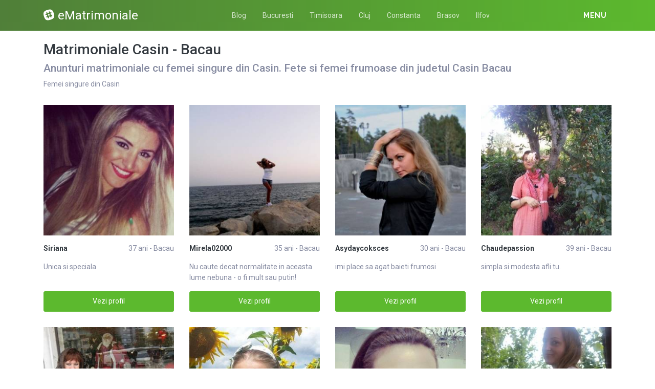

--- FILE ---
content_type: text/html; charset=UTF-8
request_url: https://ematrimoniale.net/matrimoniale/bacau/casin
body_size: 11591
content:
<!DOCTYPE html>
<html xmlns="http://www.w3.org/1999/xhtml" lang="ro" xml:lang="ro">
    <head>
        <base href="https://ematrimoniale.net/"/>
        <title>Matrimoniale Casin - Bacau</title>
        <meta name="viewport" content="width=device-width, initial-scale=1, minimum-scale=1"/>
        <meta name="description" content="" />
        <meta name="keywords" content=""/>
        <meta http-equiv="Content-Type" content="text/html; charset=UTF-8"/>
        <link rel="canonical" href="https://ematrimoniale.net/matrimoniale/bacau/casin" />
		<link rel="icon" type="image/png" href="/favicon.png">
        <link rel="stylesheet" href="https://ematrimoniale.net/assets/css/girls4date.landing.css?version=1768957359" />
        <!--push-->
        <script src="https://www.gstatic.com/firebasejs/6.6.1/firebase-app.js"></script>
        <script src="https://www.gstatic.com/firebasejs/6.6.1/firebase-messaging.js"></script>
        <script src="/sixupush.sw.js?version=1570467092"></script>
        <!--push-->
        <link rel="stylesheet" href="https://use.fontawesome.com/releases/v5.2.0/css/all.css" integrity="sha384-hWVjflwFxL6sNzntih27bfxkr27PmbbK/iSvJ+a4+0owXq79v+lsFkW54bOGbiDQ" crossorigin="anonymous">
            <link rel="stylesheet" href="https://ematrimoniale.net/assets/css/custom.css?v=0.0.22" />
                        <script src="//code.jquery.com/jquery-1.12.4.min.js" integrity="sha256-ZosEbRLbNQzLpnKIkEdrPv7lOy9C27hHQ+Xp8a4MxAQ=" crossorigin="anonymous"></script>
        <!-- Yandex.Metrika counter -->
<script type="text/javascript" >
   (function(m,e,t,r,i,k,a){m[i]=m[i]||function(){(m[i].a=m[i].a||[]).push(arguments)};
   m[i].l=1*new Date();k=e.createElement(t),a=e.getElementsByTagName(t)[0],k.async=1,k.src=r,a.parentNode.insertBefore(k,a)})
   (window, document, "script", "https://mc.yandex.ru/metrika/tag.js", "ym");

   ym(85443352, "init", {
        clickmap:true,
        trackLinks:true,
        accurateTrackBounce:true
   });
</script>
<noscript><div><img src="https://mc.yandex.ru/watch/85443352" style="position:absolute; left:-9999px;" alt="" /></div></noscript>
<!-- /Yandex.Metrika counter -->    </head>
    <body class="bg-white pd-t-55">        <div class="g4d-sidebar-menu">
            <a href="" class="nav-close"><i class="fa fa-times"></i></a>
            <nav class="nav">
                <a class="nav-link" href="Escorte/alba" title="Femei din Alba">Alba</a><a class="nav-link" href="Escorte/arad" title="Femei din Arad">Arad</a><a class="nav-link" href="Escorte/arges" title="Femei din Arges">Arges</a><a class="nav-link" href="Escorte/bacau" title="Femei din Bacau">Bacau</a><a class="nav-link" href="Escorte/bihor" title="Femei din Bihor">Bihor</a><a class="nav-link" href="Escorte/bistrita-nasaud" title="Femei din Bistrita-Nasaud">Bistrita-Nasaud</a><a class="nav-link" href="Escorte/botosani" title="Femei din Botosani">Botosani</a><a class="nav-link" href="Escorte/braila" title="Femei din Braila">Braila</a><a class="nav-link" href="Escorte/brasov" title="Femei din Brasov">Brasov</a><a class="nav-link" href="Escorte/bucuresti" title="Femei din Bucuresti">Bucuresti</a><a class="nav-link" href="Escorte/buzau" title="Femei din Buzau">Buzau</a><a class="nav-link" href="Escorte/calarasi" title="Femei din Calarasi">Calarasi</a><a class="nav-link" href="Escorte/caras-severin" title="Femei din Caras-Severin">Caras-Severin</a><a class="nav-link" href="Escorte/cluj" title="Femei din Cluj">Cluj</a><a class="nav-link" href="Escorte/constanta" title="Femei din Constanta">Constanta</a><a class="nav-link" href="Escorte/covasna" title="Femei din Covasna">Covasna</a><a class="nav-link" href="Escorte/dambovita" title="Femei din Dambovita">Dambovita</a><a class="nav-link" href="Escorte/dolj" title="Femei din Dolj">Dolj</a><a class="nav-link" href="Escorte/galati" title="Femei din Galati">Galati</a><a class="nav-link" href="Escorte/giurgiu" title="Femei din Giurgiu">Giurgiu</a><a class="nav-link" href="Escorte/gorj" title="Femei din Gorj">Gorj</a><a class="nav-link" href="Escorte/harghita" title="Femei din Harghita">Harghita</a><a class="nav-link" href="Escorte/hunedoara" title="Femei din Hunedoara">Hunedoara</a><a class="nav-link" href="Escorte/ialomita" title="Femei din Ialomita">Ialomita</a><a class="nav-link" href="Escorte/iasi" title="Femei din Iasi">Iasi</a><a class="nav-link" href="Escorte/ilfov" title="Femei din Ilfov">Ilfov</a><a class="nav-link" href="Escorte/maramures" title="Femei din Maramures">Maramures</a><a class="nav-link" href="Escorte/mehedinti" title="Femei din Mehedinti">Mehedinti</a><a class="nav-link" href="Escorte/mures" title="Femei din Mures">Mures</a><a class="nav-link" href="Escorte/neamt" title="Femei din Neamt">Neamt</a><a class="nav-link" href="Escorte/olt" title="Femei din Olt">Olt</a><a class="nav-link" href="Escorte/prahova" title="Femei din Prahova">Prahova</a><a class="nav-link" href="Escorte/salaj" title="Femei din Salaj">Salaj</a><a class="nav-link" href="Escorte/satu-mare" title="Femei din Satu-Mare">Satu-Mare</a><a class="nav-link" href="Escorte/sibiu" title="Femei din Sibiu">Sibiu</a><a class="nav-link" href="Escorte/suceava" title="Femei din Suceava">Suceava</a><a class="nav-link" href="Escorte/teleorman" title="Femei din Teleorman">Teleorman</a><a class="nav-link" href="Escorte/timis" title="Femei din Timis">Timis</a><a class="nav-link" href="Escorte/tulcea" title="Femei din Tulcea">Tulcea</a><a class="nav-link" href="Escorte/valcea" title="Femei din Valcea">Valcea</a><a class="nav-link" href="Escorte/vaslui" title="Femei din Vaslui">Vaslui</a><a class="nav-link" href="Escorte/vrancea" title="Femei din Vrancea">Vrancea</a>  
            </nav>
        </div>
        <div class="g4d-header">
            <div class="container">
                <p class="g4d-logo"> <a href="https://ematrimoniale.net/" class="alogo"><i class="fab fa-slack"></i>eMatrimoniale</a></p>
                <nav class="nav g4d-header-nav">
                    <a href="https://ematrimoniale.net/" class="nav-link-close"><i class="icon ion-close-round"></i></a>
                    <a href="/blog" class="nav-link">Blog</a>
                    <a href="https://ematrimoniale.net/matrimoniale/bucuresti" class="nav-link">Bucuresti</a>
                    <a href="https://ematrimoniale.net/matrimoniale/timis" class="nav-link">Timisoara</a>
                    <a href="https://ematrimoniale.net/matrimoniale/cluj" class="nav-link">Cluj</a>
                    <a href="https://ematrimoniale.net/matrimoniale/constanta" class="nav-link">Constanta</a>
                    <a href="https://ematrimoniale.net/matrimoniale/brasov" class="nav-link">Brasov</a>
                    <a href="https://ematrimoniale.net/matrimoniale/ilfov" class="nav-link">Ilfov</a>
                </nav>

                <div class="dropdown">
                    <a href="" class="dropdown-link" data-toggle="dropdown" aria-haspopup="true" aria-expanded="false" data-offset="10,10"><span>Menu</span> <i class="icon ion-navicon-round"></i></a>
                    <div class="dropdown-menu dropdown-menu-right">
                        <div class="row">
                            <div class="col-md-3"><div class=" nav flex-column tx-size-13 tx-medium"><a href="matrimoniale/alba" title="Femei din Alba" class="tx-gray-dark">Alba</a><a href="matrimoniale/arad" title="Femei din Arad" class="tx-gray-dark">Arad</a><a href="matrimoniale/arges" title="Femei din Arges" class="tx-gray-dark">Arges</a><a href="matrimoniale/bacau" title="Femei din Bacau" class="tx-gray-dark">Bacau</a><a href="matrimoniale/bihor" title="Femei din Bihor" class="tx-gray-dark">Bihor</a><a href="matrimoniale/bistrita-nasaud" title="Femei din Bistrita-Nasaud" class="tx-gray-dark">Bistrita-Nasaud</a><a href="matrimoniale/botosani" title="Femei din Botosani" class="tx-gray-dark">Botosani</a><a href="matrimoniale/braila" title="Femei din Braila" class="tx-gray-dark">Braila</a><a href="matrimoniale/brasov" title="Femei din Brasov" class="tx-gray-dark">Brasov</a><a href="matrimoniale/bucuresti" title="Femei din Bucuresti" class="tx-gray-dark">Bucuresti</a><a href="matrimoniale/buzau" title="Femei din Buzau" class="tx-gray-dark">Buzau</a></div></div><div class="col-md-3"><div class=" nav flex-column tx-size-13 tx-medium"><a href="matrimoniale/calarasi" title="Femei din Calarasi" class="tx-gray-dark">Calarasi</a><a href="matrimoniale/caras-severin" title="Femei din Caras-Severin" class="tx-gray-dark">Caras-Severin</a><a href="matrimoniale/cluj" title="Femei din Cluj" class="tx-gray-dark">Cluj</a><a href="matrimoniale/constanta" title="Femei din Constanta" class="tx-gray-dark">Constanta</a><a href="matrimoniale/covasna" title="Femei din Covasna" class="tx-gray-dark">Covasna</a><a href="matrimoniale/dambovita" title="Femei din Dambovita" class="tx-gray-dark">Dambovita</a><a href="matrimoniale/dolj" title="Femei din Dolj" class="tx-gray-dark">Dolj</a><a href="matrimoniale/galati" title="Femei din Galati" class="tx-gray-dark">Galati</a><a href="matrimoniale/giurgiu" title="Femei din Giurgiu" class="tx-gray-dark">Giurgiu</a><a href="matrimoniale/gorj" title="Femei din Gorj" class="tx-gray-dark">Gorj</a><a href="matrimoniale/harghita" title="Femei din Harghita" class="tx-gray-dark">Harghita</a></div></div><div class="col-md-3"><div class=" nav flex-column tx-size-13 tx-medium"><a href="matrimoniale/hunedoara" title="Femei din Hunedoara" class="tx-gray-dark">Hunedoara</a><a href="matrimoniale/ialomita" title="Femei din Ialomita" class="tx-gray-dark">Ialomita</a><a href="matrimoniale/iasi" title="Femei din Iasi" class="tx-gray-dark">Iasi</a><a href="matrimoniale/ilfov" title="Femei din Ilfov" class="tx-gray-dark">Ilfov</a><a href="matrimoniale/maramures" title="Femei din Maramures" class="tx-gray-dark">Maramures</a><a href="matrimoniale/mehedinti" title="Femei din Mehedinti" class="tx-gray-dark">Mehedinti</a><a href="matrimoniale/mures" title="Femei din Mures" class="tx-gray-dark">Mures</a><a href="matrimoniale/neamt" title="Femei din Neamt" class="tx-gray-dark">Neamt</a><a href="matrimoniale/olt" title="Femei din Olt" class="tx-gray-dark">Olt</a><a href="matrimoniale/prahova" title="Femei din Prahova" class="tx-gray-dark">Prahova</a><a href="matrimoniale/salaj" title="Femei din Salaj" class="tx-gray-dark">Salaj</a></div></div><div class="col-md-3"><div class=" nav flex-column tx-size-13 tx-medium"><a href="matrimoniale/satu-mare" title="Femei din Satu-Mare" class="tx-gray-dark">Satu-Mare</a><a href="matrimoniale/sibiu" title="Femei din Sibiu" class="tx-gray-dark">Sibiu</a><a href="matrimoniale/suceava" title="Femei din Suceava" class="tx-gray-dark">Suceava</a><a href="matrimoniale/teleorman" title="Femei din Teleorman" class="tx-gray-dark">Teleorman</a><a href="matrimoniale/timis" title="Femei din Timis" class="tx-gray-dark">Timis</a><a href="matrimoniale/tulcea" title="Femei din Tulcea" class="tx-gray-dark">Tulcea</a><a href="matrimoniale/valcea" title="Femei din Valcea" class="tx-gray-dark">Valcea</a><a href="matrimoniale/vaslui" title="Femei din Vaslui" class="tx-gray-dark">Vaslui</a><a href="matrimoniale/vrancea" title="Femei din Vrancea" class="tx-gray-dark">Vrancea</a></div></div>  
                        </div>
                    </div><!-- dropdown-menu -->
                </div><!-- dropdown -->
                <a id="g4dMobileMenu" href="" class="mobile-menu"><span>Menu</span> <i class="icon ion-navicon-round"></i></a>
            </div>
        </div>


        <!-- Main -->
        <div class="g4d-body">
            <div class="container">
                                <h1 class="tx-gray-800 mg-t-20">Matrimoniale Casin - Bacau</h1>
    <h2>Anunturi matrimoniale cu femei singure din Casin. Fete si femei frumoase din judetul Casin Bacau</h2>
<p>Femei singure din Casin</p>
<div class="row row-xs row-sm-sm row-lg g4d-profile-list-2 g4d-profile-row">
    
        <div class="col-6 col-lg-3 mg-b-30">
            <figure>
                <img src="https://www.mediacx.com/123matrimoniale/upload/thumbs/150-9599322_2793.jpg" class="img-fluid wd-100p" alt="Siriana">
                <div class="g4d-profile-name">
                    <p class="tx-gray-800 tx-bold">Siriana</p>
                    <p>37 ani - Bacau</p>
                </div>
                <p class="descr d-none d-sm-block">Unica si speciala</p>
                <a href="profile/2793" class="btn btn-success btn-block g4d-btn-profile" rel="nofollow">Vezi profil</a>
            </figure>
        </div>
	
        <div class="col-6 col-lg-3 mg-b-30">
            <figure>
                <img src="https://www.mediacx.com/123matrimoniale/upload/thumbs/150-4904964_1149.jpg" class="img-fluid wd-100p" alt="Mirela02000">
                <div class="g4d-profile-name">
                    <p class="tx-gray-800 tx-bold">Mirela02000</p>
                    <p>35 ani - Bacau</p>
                </div>
                <p class="descr d-none d-sm-block">Nu caute decat normalitate in aceasta lume nebuna - o fi mult sau putin! ramane </p>
                <a href="profile/1149" class="btn btn-success btn-block g4d-btn-profile" rel="nofollow">Vezi profil</a>
            </figure>
        </div>
	
        <div class="col-6 col-lg-3 mg-b-30">
            <figure>
                <img src="https://www.mediacx.com/123matrimoniale/upload/thumbs/150-6632614_2588.jpg" class="img-fluid wd-100p" alt="Asydaycoksces">
                <div class="g4d-profile-name">
                    <p class="tx-gray-800 tx-bold">Asydaycoksces</p>
                    <p>30 ani - Bacau</p>
                </div>
                <p class="descr d-none d-sm-block">imi place sa agat baieti frumosi</p>
                <a href="profile/2588" class="btn btn-success btn-block g4d-btn-profile" rel="nofollow">Vezi profil</a>
            </figure>
        </div>
	
        <div class="col-6 col-lg-3 mg-b-30">
            <figure>
                <img src="https://www.mediacx.com/123matrimoniale/upload/thumbs/150-9762847_2297.jpg" class="img-fluid wd-100p" alt="Chaudepassion">
                <div class="g4d-profile-name">
                    <p class="tx-gray-800 tx-bold">Chaudepassion</p>
                    <p>39 ani - Bacau</p>
                </div>
                <p class="descr d-none d-sm-block">simpla si modesta afli tu. </p>
                <a href="profile/2297" class="btn btn-success btn-block g4d-btn-profile" rel="nofollow">Vezi profil</a>
            </figure>
        </div>
	
        <div class="col-6 col-lg-3 mg-b-30">
            <figure>
                <img src="https://www.mediacx.com/123matrimoniale/upload/thumbs/150-3611886_1723.jpg" class="img-fluid wd-100p" alt="Stefania44">
                <div class="g4d-profile-name">
                    <p class="tx-gray-800 tx-bold">Stefania44</p>
                    <p>37 ani - Bacau</p>
                </div>
                <p class="descr d-none d-sm-block">Energica, vesela, plina de viata. </p>
                <a href="profile/1723" class="btn btn-success btn-block g4d-btn-profile" rel="nofollow">Vezi profil</a>
            </figure>
        </div>
	
        <div class="col-6 col-lg-3 mg-b-30">
            <figure>
                <img src="https://www.mediacx.com/123matrimoniale/upload/thumbs/150-7048438_2381.jpg" class="img-fluid wd-100p" alt="Alba_ca_zapada">
                <div class="g4d-profile-name">
                    <p class="tx-gray-800 tx-bold">Alba_ca_zapada</p>
                    <p>34 ani - Bacau</p>
                </div>
                <p class="descr d-none d-sm-block">sunt cea mai trista persoana din lume:P </p>
                <a href="profile/2381" class="btn btn-success btn-block g4d-btn-profile" rel="nofollow">Vezi profil</a>
            </figure>
        </div>
	
        <div class="col-6 col-lg-3 mg-b-30">
            <figure>
                <img src="https://www.mediacx.com/123matrimoniale/upload/thumbs/150-6600247_456.jpg" class="img-fluid wd-100p" alt="Sexygirls">
                <div class="g4d-profile-name">
                    <p class="tx-gray-800 tx-bold">Sexygirls</p>
                    <p>30 ani - Bacau</p>
                </div>
                <p class="descr d-none d-sm-block">Sunt o fire vesela, sociabila. Imi place sa ma uit la filme, sa ascult muzica, s</p>
                <a href="profile/456" class="btn btn-success btn-block g4d-btn-profile" rel="nofollow">Vezi profil</a>
            </figure>
        </div>
	
        <div class="col-6 col-lg-3 mg-b-30">
            <figure>
                <img src="https://www.mediacx.com/123matrimoniale/upload/thumbs/150-1939614_2091.jpg" class="img-fluid wd-100p" alt="Camy_doll">
                <div class="g4d-profile-name">
                    <p class="tx-gray-800 tx-bold">Camy_doll</p>
                    <p>28 ani - Bacau</p>
                </div>
                <p class="descr d-none d-sm-block">scorpiutza</p>
                <a href="profile/2091" class="btn btn-success btn-block g4d-btn-profile" rel="nofollow">Vezi profil</a>
            </figure>
        </div>
	
        <div class="col-6 col-lg-3 mg-b-30">
            <figure>
                <img src="https://www.mediacx.com/123matrimoniale/upload/thumbs/150-2629992_332.jpg" class="img-fluid wd-100p" alt="Anna_73">
                <div class="g4d-profile-name">
                    <p class="tx-gray-800 tx-bold">Anna_73</p>
                    <p>26 ani - Bacau</p>
                </div>
                <p class="descr d-none d-sm-block">ma cunosti pe mess. </p>
                <a href="profile/332" class="btn btn-success btn-block g4d-btn-profile" rel="nofollow">Vezi profil</a>
            </figure>
        </div>
	
        <div class="col-6 col-lg-3 mg-b-30">
            <figure>
                <img src="https://www.mediacx.com/123matrimoniale/upload/thumbs/150-3963879_1518.jpg" class="img-fluid wd-100p" alt="Renatta">
                <div class="g4d-profile-name">
                    <p class="tx-gray-800 tx-bold">Renatta</p>
                    <p>28 ani - Bacau</p>
                </div>
                <p class="descr d-none d-sm-block">serioasa, educata</p>
                <a href="profile/1518" class="btn btn-success btn-block g4d-btn-profile" rel="nofollow">Vezi profil</a>
            </figure>
        </div>
	
        <div class="col-6 col-lg-3 mg-b-30">
            <figure>
                <img src="https://www.mediacx.com/123matrimoniale/upload/thumbs/150-5574723_944.jpg" class="img-fluid wd-100p" alt="Cody">
                <div class="g4d-profile-name">
                    <p class="tx-gray-800 tx-bold">Cody</p>
                    <p>34 ani - Bacau</p>
                </div>
                <p class="descr d-none d-sm-block">o persoana care stie sa primeasca si sa daruiasca sentimente frumoase</p>
                <a href="profile/944" class="btn btn-success btn-block g4d-btn-profile" rel="nofollow">Vezi profil</a>
            </figure>
        </div>
	
        <div class="col-6 col-lg-3 mg-b-30">
            <figure>
                <img src="https://www.mediacx.com/123matrimoniale/upload/thumbs/150-4974839_3246.jpg" class="img-fluid wd-100p" alt="Ariana2007">
                <div class="g4d-profile-name">
                    <p class="tx-gray-800 tx-bold">Ariana2007</p>
                    <p>25 ani - Bacau</p>
                </div>
                <p class="descr d-none d-sm-block">Somewhere over the rainbow, blue birds fly Birds fly over the rainbow Why then, </p>
                <a href="profile/3246" class="btn btn-success btn-block g4d-btn-profile" rel="nofollow">Vezi profil</a>
            </figure>
        </div>
	
        <div class="col-6 col-lg-3 mg-b-30">
            <figure>
                <img src="https://www.mediacx.com/123matrimoniale/upload/thumbs/150-1724025_3288.jpg" class="img-fluid wd-100p" alt="Aylyn80">
                <div class="g4d-profile-name">
                    <p class="tx-gray-800 tx-bold">Aylyn80</p>
                    <p>28 ani - Bacau</p>
                </div>
                <p class="descr d-none d-sm-block">Sunt o persoana care se gandeste mai mult la fericirea celorlalti decat a ei(ast</p>
                <a href="profile/3288" class="btn btn-success btn-block g4d-btn-profile" rel="nofollow">Vezi profil</a>
            </figure>
        </div>
	
        <div class="col-6 col-lg-3 mg-b-30">
            <figure>
                <img src="https://www.mediacx.com/123matrimoniale/upload/thumbs/150-3295756_1231.jpg" class="img-fluid wd-100p" alt="Lavinia13">
                <div class="g4d-profile-name">
                    <p class="tx-gray-800 tx-bold">Lavinia13</p>
                    <p>32 ani - Bacau</p>
                </div>
                <p class="descr d-none d-sm-block">prefer sa ma caracterizeze altzii</p>
                <a href="profile/1231" class="btn btn-success btn-block g4d-btn-profile" rel="nofollow">Vezi profil</a>
            </figure>
        </div>
	
        <div class="col-6 col-lg-3 mg-b-30">
            <figure>
                <img src="https://www.mediacx.com/123matrimoniale/upload/thumbs/150-6058597_2835.jpg" class="img-fluid wd-100p" alt="Ottylya">
                <div class="g4d-profile-name">
                    <p class="tx-gray-800 tx-bold">Ottylya</p>
                    <p>27 ani - Bacau</p>
                </div>
                <p class="descr d-none d-sm-block">SUNT UN OM NORMAL DIN TOATE PUNCTELE DE VEDERE, IUBESC OAMENII INTELIGENTI SI SE</p>
                <a href="profile/2835" class="btn btn-success btn-block g4d-btn-profile" rel="nofollow">Vezi profil</a>
            </figure>
        </div>
	
        <div class="col-6 col-lg-3 mg-b-30">
            <figure>
                <img src="https://www.mediacx.com/123matrimoniale/upload/thumbs/150-8373127_3411.jpg" class="img-fluid wd-100p" alt="Ella_blak">
                <div class="g4d-profile-name">
                    <p class="tx-gray-800 tx-bold">Ella_blak</p>
                    <p>36 ani - Bacau</p>
                </div>
                <p class="descr d-none d-sm-block">sunt o fata draguta</p>
                <a href="profile/3411" class="btn btn-success btn-block g4d-btn-profile" rel="nofollow">Vezi profil</a>
            </figure>
        </div>
	
        <div class="col-6 col-lg-3 mg-b-30">
            <figure>
                <img src="https://www.mediacx.com/123matrimoniale/upload/thumbs/150-5825312_2051.jpg" class="img-fluid wd-100p" alt="Annemarie">
                <div class="g4d-profile-name">
                    <p class="tx-gray-800 tx-bold">Annemarie</p>
                    <p>29 ani - Bacau</p>
                </div>
                <p class="descr d-none d-sm-block">stilata, optimista, ambitioasa, pretentioasa, sincera, educata, realizata materi</p>
                <a href="profile/2051" class="btn btn-success btn-block g4d-btn-profile" rel="nofollow">Vezi profil</a>
            </figure>
        </div>
	
        <div class="col-6 col-lg-3 mg-b-30">
            <figure>
                <img src="https://www.mediacx.com/123matrimoniale/upload/thumbs/150-3529844_694.jpg" class="img-fluid wd-100p" alt="Wonderer">
                <div class="g4d-profile-name">
                    <p class="tx-gray-800 tx-bold">Wonderer</p>
                    <p>31 ani - Bacau</p>
                </div>
                <p class="descr d-none d-sm-block">sunt o imperechere de. straniu si comun. </p>
                <a href="profile/694" class="btn btn-success btn-block g4d-btn-profile" rel="nofollow">Vezi profil</a>
            </figure>
        </div>
	
        <div class="col-6 col-lg-3 mg-b-30">
            <figure>
                <img src="https://www.mediacx.com/123matrimoniale/upload/thumbs/150-7212964_1926.jpg" class="img-fluid wd-100p" alt="Afterglow">
                <div class="g4d-profile-name">
                    <p class="tx-gray-800 tx-bold">Afterglow</p>
                    <p>27 ani - Bacau</p>
                </div>
                <p class="descr d-none d-sm-block">super frumoasa, 29 ani. asa este sotia mea. caut un tanar din valcea max40 ani i</p>
                <a href="profile/1926" class="btn btn-success btn-block g4d-btn-profile" rel="nofollow">Vezi profil</a>
            </figure>
        </div>
	
        <div class="col-6 col-lg-3 mg-b-30">
            <figure>
                <img src="https://www.mediacx.com/123matrimoniale/upload/thumbs/150-5074641_1026.jpg" class="img-fluid wd-100p" alt="Ilaria2000">
                <div class="g4d-profile-name">
                    <p class="tx-gray-800 tx-bold">Ilaria2000</p>
                    <p>37 ani - Bacau</p>
                </div>
                <p class="descr d-none d-sm-block">Sunt o fata fara inhibitii, f sociabila si jucausa. Pupici. </p>
                <a href="profile/1026" class="btn btn-success btn-block g4d-btn-profile" rel="nofollow">Vezi profil</a>
            </figure>
        </div>
	
        <div class="col-6 col-lg-3 mg-b-30">
            <figure>
                <img src="https://www.mediacx.com/123matrimoniale/upload/thumbs/150-1074172_2174.jpg" class="img-fluid wd-100p" alt="Teotreipui">
                <div class="g4d-profile-name">
                    <p class="tx-gray-800 tx-bold">Teotreipui</p>
                    <p>30 ani - Bacau</p>
                </div>
                <p class="descr d-none d-sm-block">caut prietene</p>
                <a href="profile/2174" class="btn btn-success btn-block g4d-btn-profile" rel="nofollow">Vezi profil</a>
            </figure>
        </div>
	
        <div class="col-6 col-lg-3 mg-b-30">
            <figure>
                <img src="https://www.mediacx.com/123matrimoniale/upload/thumbs/150-1533054_2712.jpg" class="img-fluid wd-100p" alt="Pascugeanina">
                <div class="g4d-profile-name">
                    <p class="tx-gray-800 tx-bold">Pascugeanina</p>
                    <p>32 ani - Bacau</p>
                </div>
                <p class="descr d-none d-sm-block">depinde de persoana pe care o intalnesc</p>
                <a href="profile/2712" class="btn btn-success btn-block g4d-btn-profile" rel="nofollow">Vezi profil</a>
            </figure>
        </div>
	
        <div class="col-6 col-lg-3 mg-b-30">
            <figure>
                <img src="https://www.mediacx.com/123matrimoniale/upload/thumbs/150-3899474_1805.jpg" class="img-fluid wd-100p" alt="Stefy_adriana">
                <div class="g4d-profile-name">
                    <p class="tx-gray-800 tx-bold">Stefy_adriana</p>
                    <p>32 ani - Bacau</p>
                </div>
                <p class="descr d-none d-sm-block">frumushik</p>
                <a href="profile/1805" class="btn btn-success btn-block g4d-btn-profile" rel="nofollow">Vezi profil</a>
            </figure>
        </div>
	
        <div class="col-6 col-lg-3 mg-b-30">
            <figure>
                <img src="https://www.mediacx.com/123matrimoniale/upload/thumbs/150-6592759_3857.jpg" class="img-fluid wd-100p" alt="Huna">
                <div class="g4d-profile-name">
                    <p class="tx-gray-800 tx-bold">Huna</p>
                    <p>38 ani - Bacau</p>
                </div>
                <p class="descr d-none d-sm-block">SUNT O PERSOANA COMPLEXA DAR NU COMPLICATA ATAT TIMP CIT AJUNGI SA MA CUNOSTI! N</p>
                <a href="profile/3857" class="btn btn-success btn-block g4d-btn-profile" rel="nofollow">Vezi profil</a>
            </figure>
        </div>
	
        <div class="col-6 col-lg-3 mg-b-30">
            <figure>
                <img src="https://www.mediacx.com/123matrimoniale/upload/thumbs/150-9957067_4054.jpg" class="img-fluid wd-100p" alt="Alexyana">
                <div class="g4d-profile-name">
                    <p class="tx-gray-800 tx-bold">Alexyana</p>
                    <p>30 ani - Bacau</p>
                </div>
                <p class="descr d-none d-sm-block">Las pe cei care vor sa ma cunoasca ptr descriere. </p>
                <a href="profile/4054" class="btn btn-success btn-block g4d-btn-profile" rel="nofollow">Vezi profil</a>
            </figure>
        </div>
	
        <div class="col-6 col-lg-3 mg-b-30">
            <figure>
                <img src="https://www.mediacx.com/123matrimoniale/upload/thumbs/150-6923927_1967.jpg" class="img-fluid wd-100p" alt="Nana_1953">
                <div class="g4d-profile-name">
                    <p class="tx-gray-800 tx-bold">Nana_1953</p>
                    <p>30 ani - Bacau</p>
                </div>
                <p class="descr d-none d-sm-block">optimista, sociabila, cu simtul umorului. </p>
                <a href="profile/1967" class="btn btn-success btn-block g4d-btn-profile" rel="nofollow">Vezi profil</a>
            </figure>
        </div>
	
        <div class="col-6 col-lg-3 mg-b-30">
            <figure>
                <img src="https://www.mediacx.com/123matrimoniale/upload/thumbs/150-6191326_2339.jpg" class="img-fluid wd-100p" alt="Virginiacovan">
                <div class="g4d-profile-name">
                    <p class="tx-gray-800 tx-bold">Virginiacovan</p>
                    <p>33 ani - Bacau</p>
                </div>
                <p class="descr d-none d-sm-block">o tipa activa, sociaila, lipsita de rabdare. </p>
                <a href="profile/2339" class="btn btn-success btn-block g4d-btn-profile" rel="nofollow">Vezi profil</a>
            </figure>
        </div>
	
        <div class="col-6 col-lg-3 mg-b-30">
            <figure>
                <img src="https://www.mediacx.com/123matrimoniale/upload/thumbs/150-5886816_3775.jpg" class="img-fluid wd-100p" alt="Angelinis3">
                <div class="g4d-profile-name">
                    <p class="tx-gray-800 tx-bold">Angelinis3</p>
                    <p>30 ani - Bacau</p>
                </div>
                <p class="descr d-none d-sm-block">incapatzanata. nebuna rau. si plina de viatza</p>
                <a href="profile/3775" class="btn btn-success btn-block g4d-btn-profile" rel="nofollow">Vezi profil</a>
            </figure>
        </div>
	
        <div class="col-6 col-lg-3 mg-b-30">
            <figure>
                <img src="https://www.mediacx.com/123matrimoniale/upload/thumbs/150-5213352_2547.jpg" class="img-fluid wd-100p" alt="Babotzi">
                <div class="g4d-profile-name">
                    <p class="tx-gray-800 tx-bold">Babotzi</p>
                    <p>34 ani - Bacau</p>
                </div>
                <p class="descr d-none d-sm-block">nimic prea interesant </p>
                <a href="profile/2547" class="btn btn-success btn-block g4d-btn-profile" rel="nofollow">Vezi profil</a>
            </figure>
        </div>
	
        <div class="col-6 col-lg-3 mg-b-30">
            <figure>
                <img src="https://www.mediacx.com/123matrimoniale/upload/thumbs/150-7819843_3330.jpg" class="img-fluid wd-100p" alt="Aptos">
                <div class="g4d-profile-name">
                    <p class="tx-gray-800 tx-bold">Aptos</p>
                    <p>28 ani - Bacau</p>
                </div>
                <p class="descr d-none d-sm-block">draguta, inteligenta, sensibila</p>
                <a href="profile/3330" class="btn btn-success btn-block g4d-btn-profile" rel="nofollow">Vezi profil</a>
            </figure>
        </div>
	
        <div class="col-6 col-lg-3 mg-b-30">
            <figure>
                <img src="https://www.mediacx.com/123matrimoniale/upload/thumbs/150-5770714_3533.jpg" class="img-fluid wd-100p" alt="Balery">
                <div class="g4d-profile-name">
                    <p class="tx-gray-800 tx-bold">Balery</p>
                    <p>29 ani - Bacau</p>
                </div>
                <p class="descr d-none d-sm-block">Eleganta, prietenoasa, open mind, fire romantica. Imi place sa rasfat si sa fiu </p>
                <a href="profile/3533" class="btn btn-success btn-block g4d-btn-profile" rel="nofollow">Vezi profil</a>
            </figure>
        </div>
	
        <div class="col-6 col-lg-3 mg-b-30">
            <figure>
                <img src="https://www.mediacx.com/123matrimoniale/upload/thumbs/150-2420812_1476.jpg" class="img-fluid wd-100p" alt="Denysa_escorta">
                <div class="g4d-profile-name">
                    <p class="tx-gray-800 tx-bold">Denysa_escorta</p>
                    <p>38 ani - Bacau</p>
                </div>
                <p class="descr d-none d-sm-block">Ambitioasa, sociabila si realista</p>
                <a href="profile/1476" class="btn btn-success btn-block g4d-btn-profile" rel="nofollow">Vezi profil</a>
            </figure>
        </div>
	
        <div class="col-6 col-lg-3 mg-b-30">
            <figure>
                <img src="https://www.mediacx.com/123matrimoniale/upload/thumbs/150-8940641_3162.jpg" class="img-fluid wd-100p" alt="Marya30">
                <div class="g4d-profile-name">
                    <p class="tx-gray-800 tx-bold">Marya30</p>
                    <p>33 ani - Bacau</p>
                </div>
                <p class="descr d-none d-sm-block">sunt o persoana vesela, distractiva, optimista</p>
                <a href="profile/3162" class="btn btn-success btn-block g4d-btn-profile" rel="nofollow">Vezi profil</a>
            </figure>
        </div>
	
        <div class="col-6 col-lg-3 mg-b-30">
            <figure>
                <img src="https://www.mediacx.com/123matrimoniale/upload/thumbs/150-7716105_653.jpg" class="img-fluid wd-100p" alt="Bombonica_bubulina">
                <div class="g4d-profile-name">
                    <p class="tx-gray-800 tx-bold">Bombonica_bub...</p>
                    <p>40 ani - Bacau</p>
                </div>
                <p class="descr d-none d-sm-block">nu se poate descrie in cuvinte. </p>
                <a href="profile/653" class="btn btn-success btn-block g4d-btn-profile" rel="nofollow">Vezi profil</a>
            </figure>
        </div>
	
        <div class="col-6 col-lg-3 mg-b-30">
            <figure>
                <img src="https://www.mediacx.com/123matrimoniale/upload/thumbs/150-5152987_3491.jpg" class="img-fluid wd-100p" alt="Cleo68">
                <div class="g4d-profile-name">
                    <p class="tx-gray-800 tx-bold">Cleo68</p>
                    <p>41 ani - Bacau</p>
                </div>
                <p class="descr d-none d-sm-block">caut cuplu sau fata</p>
                <a href="profile/3491" class="btn btn-success btn-block g4d-btn-profile" rel="nofollow">Vezi profil</a>
            </figure>
        </div>
	
        <div class="col-6 col-lg-3 mg-b-30">
            <figure>
                <img src="https://www.mediacx.com/123matrimoniale/upload/thumbs/150-3311329_2216.jpg" class="img-fluid wd-100p" alt="Dumi_dumitrita">
                <div class="g4d-profile-name">
                    <p class="tx-gray-800 tx-bold">Dumi_dumitrita</p>
                    <p>28 ani - Bacau</p>
                </div>
                <p class="descr d-none d-sm-block">sincera si prietenoasa, imi place sa calatoresc, deschisa spre tot ce este nou s</p>
                <a href="profile/2216" class="btn btn-success btn-block g4d-btn-profile" rel="nofollow">Vezi profil</a>
            </figure>
        </div>
	
        <div class="col-6 col-lg-3 mg-b-30">
            <figure>
                <img src="https://www.mediacx.com/123matrimoniale/upload/thumbs/150-9594126_2752.jpg" class="img-fluid wd-100p" alt="Gygy">
                <div class="g4d-profile-name">
                    <p class="tx-gray-800 tx-bold">Gygy</p>
                    <p>35 ani - Bacau</p>
                </div>
                <p class="descr d-none d-sm-block">Momentan nu pot sa spun prea multe. Timpul sper sa vorbeasca in favoarea mea si </p>
                <a href="profile/2752" class="btn btn-success btn-block g4d-btn-profile" rel="nofollow">Vezi profil</a>
            </figure>
        </div>
	
        <div class="col-6 col-lg-3 mg-b-30">
            <figure>
                <img src="https://www.mediacx.com/123matrimoniale/upload/thumbs/150-2939213_776.jpg" class="img-fluid wd-100p" alt="Seducatoarea">
                <div class="g4d-profile-name">
                    <p class="tx-gray-800 tx-bold">Seducatoarea</p>
                    <p>39 ani - Bacau</p>
                </div>
                <p class="descr d-none d-sm-block">Sunt o fire calma si de treaba. </p>
                <a href="profile/776" class="btn btn-success btn-block g4d-btn-profile" rel="nofollow">Vezi profil</a>
            </figure>
        </div>
	
        <div class="col-6 col-lg-3 mg-b-30">
            <figure>
                <img src="https://www.mediacx.com/123matrimoniale/upload/thumbs/150-2869101_2630.jpg" class="img-fluid wd-100p" alt="Loveme74">
                <div class="g4d-profile-name">
                    <p class="tx-gray-800 tx-bold">Loveme74</p>
                    <p>38 ani - Bacau</p>
                </div>
                <p class="descr d-none d-sm-block">umorista, . interesanta, . restul se va decide de partener, . </p>
                <a href="profile/2630" class="btn btn-success btn-block g4d-btn-profile" rel="nofollow">Vezi profil</a>
            </figure>
        </div>
	
        <div class="col-6 col-lg-3 mg-b-30">
            <figure>
                <img src="https://www.mediacx.com/123matrimoniale/upload/thumbs/150-4599036_3817.jpg" class="img-fluid wd-100p" alt="Iulia_bobo">
                <div class="g4d-profile-name">
                    <p class="tx-gray-800 tx-bold">Iulia_bobo</p>
                    <p>39 ani - Bacau</p>
                </div>
                <p class="descr d-none d-sm-block">Vesela, frumoasa, sociabila, cu simtul umorului dar nu va lasati pacaliti: am ca</p>
                <a href="profile/3817" class="btn btn-success btn-block g4d-btn-profile" rel="nofollow">Vezi profil</a>
            </figure>
        </div>
	
        <div class="col-6 col-lg-3 mg-b-30">
            <figure>
                <img src="https://www.mediacx.com/123matrimoniale/upload/thumbs/150-2264037_2505.jpg" class="img-fluid wd-100p" alt="Oana34">
                <div class="g4d-profile-name">
                    <p class="tx-gray-800 tx-bold">Oana34</p>
                    <p>31 ani - Bacau</p>
                </div>
                <p class="descr d-none d-sm-block">Nu ma supar daca cineva ma abandoneaza. oamenii refuza lucrurile scumpe, rare, p</p>
                <a href="profile/2505" class="btn btn-success btn-block g4d-btn-profile" rel="nofollow">Vezi profil</a>
            </figure>
        </div>
	
        <div class="col-6 col-lg-3 mg-b-30">
            <figure>
                <img src="https://www.mediacx.com/123matrimoniale/upload/thumbs/150-7393431_1314.jpg" class="img-fluid wd-100p" alt="Bia01bia">
                <div class="g4d-profile-name">
                    <p class="tx-gray-800 tx-bold">Bia01bia</p>
                    <p>35 ani - Bacau</p>
                </div>
                <p class="descr d-none d-sm-block">prefer sa discut cu cei care locuiesc in iasi pe danalungu24. </p>
                <a href="profile/1314" class="btn btn-success btn-block g4d-btn-profile" rel="nofollow">Vezi profil</a>
            </figure>
        </div>
	
        <div class="col-6 col-lg-3 mg-b-30">
            <figure>
                <img src="https://www.mediacx.com/123matrimoniale/upload/thumbs/150-7917675_3612.jpg" class="img-fluid wd-100p" alt="Vulpitza">
                <div class="g4d-profile-name">
                    <p class="tx-gray-800 tx-bold">Vulpitza</p>
                    <p>37 ani - Bacau</p>
                </div>
                <p class="descr d-none d-sm-block">Sunt ok, Rog ba?rbatii sub 50 ani, cei fa?ra? poza? la profil, si cei nepolitico</p>
                <a href="profile/3612" class="btn btn-success btn-block g4d-btn-profile" rel="nofollow">Vezi profil</a>
            </figure>
        </div>
	
        <div class="col-6 col-lg-3 mg-b-30">
            <figure>
                <img src="https://www.mediacx.com/123matrimoniale/upload/thumbs/150-7842907_3571.jpg" class="img-fluid wd-100p" alt="Anda69">
                <div class="g4d-profile-name">
                    <p class="tx-gray-800 tx-bold">Anda69</p>
                    <p>26 ani - Bacau</p>
                </div>
                <p class="descr d-none d-sm-block">prietenoasa, de gasca</p>
                <a href="profile/3571" class="btn btn-success btn-block g4d-btn-profile" rel="nofollow">Vezi profil</a>
            </figure>
        </div>
	
        <div class="col-6 col-lg-3 mg-b-30">
            <figure>
                <img src="https://www.mediacx.com/123matrimoniale/upload/thumbs/150-4632139_3977.jpg" class="img-fluid wd-100p" alt="Anastasia4">
                <div class="g4d-profile-name">
                    <p class="tx-gray-800 tx-bold">Anastasia4</p>
                    <p>33 ani - Bacau</p>
                </div>
                <p class="descr d-none d-sm-block">sunt o persoana normala imi place sa imi fac multi prieteni, amici(ptr ca priete</p>
                <a href="profile/3977" class="btn btn-success btn-block g4d-btn-profile" rel="nofollow">Vezi profil</a>
            </figure>
        </div>
	
        <div class="col-6 col-lg-3 mg-b-30">
            <figure>
                <img src="https://www.mediacx.com/123matrimoniale/upload/thumbs/150-6535896_1765.jpg" class="img-fluid wd-100p" alt="Voleta">
                <div class="g4d-profile-name">
                    <p class="tx-gray-800 tx-bold">Voleta</p>
                    <p>25 ani - Bacau</p>
                </div>
                <p class="descr d-none d-sm-block">sunt o tipa ok. </p>
                <a href="profile/1765" class="btn btn-success btn-block g4d-btn-profile" rel="nofollow">Vezi profil</a>
            </figure>
        </div>
	
        <div class="col-6 col-lg-3 mg-b-30">
            <figure>
                <img src="https://www.mediacx.com/123matrimoniale/upload/thumbs/150-1083864_1108.jpg" class="img-fluid wd-100p" alt="Darylu">
                <div class="g4d-profile-name">
                    <p class="tx-gray-800 tx-bold">Darylu</p>
                    <p>30 ani - Bacau</p>
                </div>
                <p class="descr d-none d-sm-block">Sunt o persoana deschisa cu simtul umorului, imi place sa calatoresc, sa vizione</p>
                <a href="profile/1108" class="btn btn-success btn-block g4d-btn-profile" rel="nofollow">Vezi profil</a>
            </figure>
        </div>
	
        <div class="col-6 col-lg-3 mg-b-30">
            <figure>
                <img src="https://www.mediacx.com/123matrimoniale/upload/thumbs/150-4874721_534.jpg" class="img-fluid wd-100p" alt="Trandafir_74">
                <div class="g4d-profile-name">
                    <p class="tx-gray-800 tx-bold">Trandafir_74</p>
                    <p>40 ani - Bacau</p>
                </div>
                <p class="descr d-none d-sm-block">micuta si draguta</p>
                <a href="profile/534" class="btn btn-success btn-block g4d-btn-profile" rel="nofollow">Vezi profil</a>
            </figure>
        </div>
	
        <div class="col-6 col-lg-3 mg-b-30">
            <figure>
                <img src="https://www.mediacx.com/123matrimoniale/upload/thumbs/150-3430986_4096.jpg" class="img-fluid wd-100p" alt="Carmenushu">
                <div class="g4d-profile-name">
                    <p class="tx-gray-800 tx-bold">Carmenushu</p>
                    <p>40 ani - Bacau</p>
                </div>
                <p class="descr d-none d-sm-block">Doresc sa-mi gasesc echilibrul. </p>
                <a href="profile/4096" class="btn btn-success btn-block g4d-btn-profile" rel="nofollow">Vezi profil</a>
            </figure>
        </div>
	
        <div class="col-6 col-lg-3 mg-b-30">
            <figure>
                <img src="https://www.mediacx.com/123matrimoniale/upload/thumbs/150-4850061_4016.jpg" class="img-fluid wd-100p" alt="Aduska">
                <div class="g4d-profile-name">
                    <p class="tx-gray-800 tx-bold">Aduska</p>
                    <p>25 ani - Bacau</p>
                </div>
                <p class="descr d-none d-sm-block">sunt o persoana dinamica, vesela, cu calitati si defecte. </p>
                <a href="profile/4016" class="btn btn-success btn-block g4d-btn-profile" rel="nofollow">Vezi profil</a>
            </figure>
        </div>
	
        <div class="col-6 col-lg-3 mg-b-30">
            <figure>
                <img src="https://www.mediacx.com/123matrimoniale/upload/thumbs/150-4760167_496.jpg" class="img-fluid wd-100p" alt="Sexysol">
                <div class="g4d-profile-name">
                    <p class="tx-gray-800 tx-bold">Sexysol</p>
                    <p>35 ani - Bacau</p>
                </div>
                <p class="descr d-none d-sm-block">sunt o fata timida, dar imi place pula mult</p>
                <a href="profile/496" class="btn btn-success btn-block g4d-btn-profile" rel="nofollow">Vezi profil</a>
            </figure>
        </div>
	
        <div class="col-6 col-lg-3 mg-b-30">
            <figure>
                <img src="https://www.mediacx.com/123matrimoniale/upload/thumbs/150-5738356_1887.jpg" class="img-fluid wd-100p" alt="Ddiana24">
                <div class="g4d-profile-name">
                    <p class="tx-gray-800 tx-bold">Ddiana24</p>
                    <p>24 ani - Bacau</p>
                </div>
                <p class="descr d-none d-sm-block">Persoana normala, cu calitati si defecte</p>
                <a href="profile/1887" class="btn btn-success btn-block g4d-btn-profile" rel="nofollow">Vezi profil</a>
            </figure>
        </div>
	
        <div class="col-6 col-lg-3 mg-b-30">
            <figure>
                <img src="https://www.mediacx.com/123matrimoniale/upload/thumbs/150-5153060_2422.jpg" class="img-fluid wd-100p" alt="Kinga28">
                <div class="g4d-profile-name">
                    <p class="tx-gray-800 tx-bold">Kinga28</p>
                    <p>38 ani - Bacau</p>
                </div>
                <p class="descr d-none d-sm-block">Cerco la sincerita e la felicita ------------------------------ Keresem az oszin</p>
                <a href="profile/2422" class="btn btn-success btn-block g4d-btn-profile" rel="nofollow">Vezi profil</a>
            </figure>
        </div>
	
        <div class="col-6 col-lg-3 mg-b-30">
            <figure>
                <img src="https://www.mediacx.com/123matrimoniale/upload/thumbs/150-7648285_2009.jpg" class="img-fluid wd-100p" alt="Nuela10">
                <div class="g4d-profile-name">
                    <p class="tx-gray-800 tx-bold">Nuela10</p>
                    <p>35 ani - Bacau</p>
                </div>
                <p class="descr d-none d-sm-block">sunt o tipa de gasca, romantica si imi place viata</p>
                <a href="profile/2009" class="btn btn-success btn-block g4d-btn-profile" rel="nofollow">Vezi profil</a>
            </figure>
        </div>
	
        <div class="col-6 col-lg-3 mg-b-30">
            <figure>
                <img src="https://www.mediacx.com/123matrimoniale/upload/thumbs/150-1209718_2997.jpg" class="img-fluid wd-100p" alt="Asdfghjklzxcv">
                <div class="g4d-profile-name">
                    <p class="tx-gray-800 tx-bold">Asdfghjklzxcv</p>
                    <p>40 ani - Bacau</p>
                </div>
                <p class="descr d-none d-sm-block">Iti poti da seama de caracterul unui om dupa felul cum ii trateaza pe cei care n</p>
                <a href="profile/2997" class="btn btn-success btn-block g4d-btn-profile" rel="nofollow">Vezi profil</a>
            </figure>
        </div>
	
        <div class="col-6 col-lg-3 mg-b-30">
            <figure>
                <img src="https://www.mediacx.com/123matrimoniale/upload/thumbs/150-1144094_415.jpg" class="img-fluid wd-100p" alt="Gabi52">
                <div class="g4d-profile-name">
                    <p class="tx-gray-800 tx-bold">Gabi52</p>
                    <p>25 ani - Bacau</p>
                </div>
                <p class="descr d-none d-sm-block">las pe altzi</p>
                <a href="profile/415" class="btn btn-success btn-block g4d-btn-profile" rel="nofollow">Vezi profil</a>
            </figure>
        </div>
	
        <div class="col-6 col-lg-3 mg-b-30">
            <figure>
                <img src="https://www.mediacx.com/123matrimoniale/upload/thumbs/150-9699636_1682.jpg" class="img-fluid wd-100p" alt="Yakoda">
                <div class="g4d-profile-name">
                    <p class="tx-gray-800 tx-bold">Yakoda</p>
                    <p>35 ani - Bacau</p>
                </div>
                <p class="descr d-none d-sm-block">dragutza, iubitoare de animale</p>
                <a href="profile/1682" class="btn btn-success btn-block g4d-btn-profile" rel="nofollow">Vezi profil</a>
            </figure>
        </div>
	
        <div class="col-6 col-lg-3 mg-b-30">
            <figure>
                <img src="https://www.mediacx.com/123matrimoniale/upload/thumbs/150-7272487_3936.jpg" class="img-fluid wd-100p" alt="Euanemary">
                <div class="g4d-profile-name">
                    <p class="tx-gray-800 tx-bold">Euanemary</p>
                    <p>35 ani - Bacau</p>
                </div>
                <p class="descr d-none d-sm-block">Pericol de indragostire. </p>
                <a href="profile/3936" class="btn btn-success btn-block g4d-btn-profile" rel="nofollow">Vezi profil</a>
            </figure>
        </div>
	
        <div class="col-6 col-lg-3 mg-b-30">
            <figure>
                <img src="https://www.mediacx.com/123matrimoniale/upload/thumbs/150-3526138_1559.jpg" class="img-fluid wd-100p" alt="Fdf">
                <div class="g4d-profile-name">
                    <p class="tx-gray-800 tx-bold">Fdf</p>
                    <p>38 ani - Bacau</p>
                </div>
                <p class="descr d-none d-sm-block">Vreau sa cunosc lume, sa vorbim !</p>
                <a href="profile/1559" class="btn btn-success btn-block g4d-btn-profile" rel="nofollow">Vezi profil</a>
            </figure>
        </div>
	
        <div class="col-6 col-lg-3 mg-b-30">
            <figure>
                <img src="https://www.mediacx.com/123matrimoniale/upload/thumbs/150-1327980_2463.jpg" class="img-fluid wd-100p" alt="Danalov">
                <div class="g4d-profile-name">
                    <p class="tx-gray-800 tx-bold">Danalov</p>
                    <p>31 ani - Bacau</p>
                </div>
                <p class="descr d-none d-sm-block">sunt eu, desi mi-ar place sa scriu ceva</p>
                <a href="profile/2463" class="btn btn-success btn-block g4d-btn-profile" rel="nofollow">Vezi profil</a>
            </figure>
        </div>
	
        <div class="col-6 col-lg-3 mg-b-30">
            <figure>
                <img src="https://www.mediacx.com/123matrimoniale/upload/thumbs/150-7011434_1191.jpg" class="img-fluid wd-100p" alt="Catalinbc">
                <div class="g4d-profile-name">
                    <p class="tx-gray-800 tx-bold">Catalinbc</p>
                    <p>36 ani - Bacau</p>
                </div>
                <p class="descr d-none d-sm-block">sunt un om normal, imi plac persoanele cu simtul umorului, care au ceva de comun</p>
                <a href="profile/1191" class="btn btn-success btn-block g4d-btn-profile" rel="nofollow">Vezi profil</a>
            </figure>
        </div>
	
        <div class="col-6 col-lg-3 mg-b-30">
            <figure>
                <img src="https://www.mediacx.com/123matrimoniale/upload/thumbs/150-9094671_2876.jpg" class="img-fluid wd-100p" alt="Madalina85">
                <div class="g4d-profile-name">
                    <p class="tx-gray-800 tx-bold">Madalina85</p>
                    <p>33 ani - Bacau</p>
                </div>
                <p class="descr d-none d-sm-block">Sunt o persoana onesta, imi place sinceritatea si punctualitatea. Imi plac mult </p>
                <a href="profile/2876" class="btn btn-success btn-block g4d-btn-profile" rel="nofollow">Vezi profil</a>
            </figure>
        </div>
	
        <div class="col-6 col-lg-3 mg-b-30">
            <figure>
                <img src="https://www.mediacx.com/123matrimoniale/upload/thumbs/150-6618375_986.jpg" class="img-fluid wd-100p" alt="Ellaingrid">
                <div class="g4d-profile-name">
                    <p class="tx-gray-800 tx-bold">Ellaingrid</p>
                    <p>36 ani - Bacau</p>
                </div>
                <p class="descr d-none d-sm-block">sunt opersoana placuta atat fizic cat si spiritual</p>
                <a href="profile/986" class="btn btn-success btn-block g4d-btn-profile" rel="nofollow">Vezi profil</a>
            </figure>
        </div>
	
        <div class="col-6 col-lg-3 mg-b-30">
            <figure>
                <img src="https://www.mediacx.com/123matrimoniale/upload/thumbs/150-6342335_3078.jpg" class="img-fluid wd-100p" alt="Crazy_angel_008">
                <div class="g4d-profile-name">
                    <p class="tx-gray-800 tx-bold">Crazy_angel_008</p>
                    <p>40 ani - Bacau</p>
                </div>
                <p class="descr d-none d-sm-block">Sunt ca cabrioletul fara acoperis! (Detest oamenii mincinosi !) DACA CAUTI RELAT</p>
                <a href="profile/3078" class="btn btn-success btn-block g4d-btn-profile" rel="nofollow">Vezi profil</a>
            </figure>
        </div>
	
        <div class="col-6 col-lg-3 mg-b-30">
            <figure>
                <img src="https://www.mediacx.com/123matrimoniale/upload/thumbs/150-7272008_3452.jpg" class="img-fluid wd-100p" alt="Carabulea_andreea">
                <div class="g4d-profile-name">
                    <p class="tx-gray-800 tx-bold">Carabulea_and...</p>
                    <p>31 ani - Bacau</p>
                </div>
                <p class="descr d-none d-sm-block">Nu imi plac barierele! Ce este dupa colt? Din ce si cum e facut acest lucru? Sa </p>
                <a href="profile/3452" class="btn btn-success btn-block g4d-btn-profile" rel="nofollow">Vezi profil</a>
            </figure>
        </div>
	
        <div class="col-6 col-lg-3 mg-b-30">
            <figure>
                <img src="https://www.mediacx.com/123matrimoniale/upload/thumbs/150-5205080_1599.jpg" class="img-fluid wd-100p" alt="Sorocinschi">
                <div class="g4d-profile-name">
                    <p class="tx-gray-800 tx-bold">Sorocinschi</p>
                    <p>39 ani - Bacau</p>
                </div>
                <p class="descr d-none d-sm-block">Simpatica, de gasca restul las la aprecierea altora</p>
                <a href="profile/1599" class="btn btn-success btn-block g4d-btn-profile" rel="nofollow">Vezi profil</a>
            </figure>
        </div>
	
        <div class="col-6 col-lg-3 mg-b-30">
            <figure>
                <img src="https://www.mediacx.com/123matrimoniale/upload/thumbs/150-4213028_1436.jpg" class="img-fluid wd-100p" alt="Meghy30">
                <div class="g4d-profile-name">
                    <p class="tx-gray-800 tx-bold">Meghy30</p>
                    <p>35 ani - Bacau</p>
                </div>
                <p class="descr d-none d-sm-block">SUFLETISTA, SERIOASA, SINCERA, SINGURA TE CAUT</p>
                <a href="profile/1436" class="btn btn-success btn-block g4d-btn-profile" rel="nofollow">Vezi profil</a>
            </figure>
        </div>
	
        <div class="col-6 col-lg-3 mg-b-30">
            <figure>
                <img src="https://www.mediacx.com/123matrimoniale/upload/thumbs/150-4187752_1273.jpg" class="img-fluid wd-100p" alt="Anonim_4u55">
                <div class="g4d-profile-name">
                    <p class="tx-gray-800 tx-bold">Anonim_4u55</p>
                    <p>41 ani - Bacau</p>
                </div>
                <p class="descr d-none d-sm-block">sensibila, sincera, iubitoare de frumos </p>
                <a href="profile/1273" class="btn btn-success btn-block g4d-btn-profile" rel="nofollow">Vezi profil</a>
            </figure>
        </div>
	
        <div class="col-6 col-lg-3 mg-b-30">
            <figure>
                <img src="https://www.mediacx.com/123matrimoniale/upload/thumbs/150-6012023_613.jpg" class="img-fluid wd-100p" alt="Valii">
                <div class="g4d-profile-name">
                    <p class="tx-gray-800 tx-bold">Valii</p>
                    <p>37 ani - Bacau</p>
                </div>
                <p class="descr d-none d-sm-block">Despre mine. sensibilitate dar nu slabiciune, independenta dar nu aventura, stat</p>
                <a href="profile/613" class="btn btn-success btn-block g4d-btn-profile" rel="nofollow">Vezi profil</a>
            </figure>
        </div>
	
        <div class="col-6 col-lg-3 mg-b-30">
            <figure>
                <img src="https://www.mediacx.com/123matrimoniale/upload/thumbs/150-9809553_818.jpg" class="img-fluid wd-100p" alt="Roxxx">
                <div class="g4d-profile-name">
                    <p class="tx-gray-800 tx-bold">Roxxx</p>
                    <p>30 ani - Bacau</p>
                </div>
                <p class="descr d-none d-sm-block">O persoana normala si chiar deosebita. Un om cald, intelegator cand este necesar</p>
                <a href="profile/818" class="btn btn-success btn-block g4d-btn-profile" rel="nofollow">Vezi profil</a>
            </figure>
        </div>
	
        <div class="col-6 col-lg-3 mg-b-30">
            <figure>
                <img src="https://www.mediacx.com/123matrimoniale/upload/thumbs/150-7676963_2915.jpg" class="img-fluid wd-100p" alt="Kriss829">
                <div class="g4d-profile-name">
                    <p class="tx-gray-800 tx-bold">Kriss829</p>
                    <p>39 ani - Bacau</p>
                </div>
                <p class="descr d-none d-sm-block">ma veti descoperi. </p>
                <a href="profile/2915" class="btn btn-success btn-block g4d-btn-profile" rel="nofollow">Vezi profil</a>
            </figure>
        </div>
	
        <div class="col-6 col-lg-3 mg-b-30">
            <figure>
                <img src="https://www.mediacx.com/123matrimoniale/upload/thumbs/150-2461634_3204.jpg" class="img-fluid wd-100p" alt="Mihaeladuta69">
                <div class="g4d-profile-name">
                    <p class="tx-gray-800 tx-bold">Mihaeladuta69</p>
                    <p>37 ani - Bacau</p>
                </div>
                <p class="descr d-none d-sm-block">Urata, da saraca. </p>
                <a href="profile/3204" class="btn btn-success btn-block g4d-btn-profile" rel="nofollow">Vezi profil</a>
            </figure>
        </div>
	
        <div class="col-6 col-lg-3 mg-b-30">
            <figure>
                <img src="https://www.mediacx.com/123matrimoniale/upload/thumbs/150-8938022_291.jpg" class="img-fluid wd-100p" alt="Maggie33">
                <div class="g4d-profile-name">
                    <p class="tx-gray-800 tx-bold">Maggie33</p>
                    <p>35 ani - Bacau</p>
                </div>
                <p class="descr d-none d-sm-block">draguta, sincera, independenta  dar. singura</p>
                <a href="profile/291" class="btn btn-success btn-block g4d-btn-profile" rel="nofollow">Vezi profil</a>
            </figure>
        </div>
	
        <div class="col-6 col-lg-3 mg-b-30">
            <figure>
                <img src="https://www.mediacx.com/123matrimoniale/upload/thumbs/150-9916269_1066.jpg" class="img-fluid wd-100p" alt="Ariana3011">
                <div class="g4d-profile-name">
                    <p class="tx-gray-800 tx-bold">Ariana3011</p>
                    <p>28 ani - Bacau</p>
                </div>
                <p class="descr d-none d-sm-block">Normala din toate punctele de vedere, cu bun simt, educata, sociabila. Imi dores</p>
                <a href="profile/1066" class="btn btn-success btn-block g4d-btn-profile" rel="nofollow">Vezi profil</a>
            </figure>
        </div>
	
        <div class="col-6 col-lg-3 mg-b-30">
            <figure>
                <img src="https://www.mediacx.com/123matrimoniale/upload/thumbs/150-1299069_1355.jpg" class="img-fluid wd-100p" alt="Alinutza_22">
                <div class="g4d-profile-name">
                    <p class="tx-gray-800 tx-bold">Alinutza_22</p>
                    <p>31 ani - Bacau</p>
                </div>
                <p class="descr d-none d-sm-block">simpatica:)</p>
                <a href="profile/1355" class="btn btn-success btn-block g4d-btn-profile" rel="nofollow">Vezi profil</a>
            </figure>
        </div>
	
        <div class="col-6 col-lg-3 mg-b-30">
            <figure>
                <img src="https://www.mediacx.com/123matrimoniale/upload/thumbs/150-5019756_3896.jpg" class="img-fluid wd-100p" alt="Afrodita70">
                <div class="g4d-profile-name">
                    <p class="tx-gray-800 tx-bold">Afrodita70</p>
                    <p>31 ani - Bacau</p>
                </div>
                <p class="descr d-none d-sm-block">imi doresc o relatie serioasa cu un tip 36-47 ani</p>
                <a href="profile/3896" class="btn btn-success btn-block g4d-btn-profile" rel="nofollow">Vezi profil</a>
            </figure>
        </div>
	
        <div class="col-6 col-lg-3 mg-b-30">
            <figure>
                <img src="https://www.mediacx.com/123matrimoniale/upload/thumbs/150-3493750_574.jpg" class="img-fluid wd-100p" alt="Mimisor">
                <div class="g4d-profile-name">
                    <p class="tx-gray-800 tx-bold">Mimisor</p>
                    <p>34 ani - Bacau</p>
                </div>
                <p class="descr d-none d-sm-block">cine doreste sa ma cunoasta sa intre sa vb</p>
                <a href="profile/574" class="btn btn-success btn-block g4d-btn-profile" rel="nofollow">Vezi profil</a>
            </figure>
        </div>
	
        <div class="col-6 col-lg-3 mg-b-30">
            <figure>
                <img src="https://www.mediacx.com/123matrimoniale/upload/thumbs/150-7568758_1395.jpg" class="img-fluid wd-100p" alt="Soleil61">
                <div class="g4d-profile-name">
                    <p class="tx-gray-800 tx-bold">Soleil61</p>
                    <p>38 ani - Bacau</p>
                </div>
                <p class="descr d-none d-sm-block">sper destul de incitanta</p>
                <a href="profile/1395" class="btn btn-success btn-block g4d-btn-profile" rel="nofollow">Vezi profil</a>
            </figure>
        </div>
	
        <div class="col-6 col-lg-3 mg-b-30">
            <figure>
                <img src="https://www.mediacx.com/123matrimoniale/upload/thumbs/150-1248880_860.jpg" class="img-fluid wd-100p" alt="Eu_sunt_fta_cu_stil">
                <div class="g4d-profile-name">
                    <p class="tx-gray-800 tx-bold">Eu_sunt_fta_c...</p>
                    <p>25 ani - Bacau</p>
                </div>
                <p class="descr d-none d-sm-block">sunt o tipa foarte sociabila si intelegatoare. </p>
                <a href="profile/860" class="btn btn-success btn-block g4d-btn-profile" rel="nofollow">Vezi profil</a>
            </figure>
        </div>
	
        <div class="col-6 col-lg-3 mg-b-30">
            <figure>
                <img src="https://www.mediacx.com/123matrimoniale/upload/thumbs/150-4017767_3692.jpg" class="img-fluid wd-100p" alt="Run_away">
                <div class="g4d-profile-name">
                    <p class="tx-gray-800 tx-bold">Run_away</p>
                    <p>34 ani - Bacau</p>
                </div>
                <p class="descr d-none d-sm-block">sufletysta amabyla draguta</p>
                <a href="profile/3692" class="btn btn-success btn-block g4d-btn-profile" rel="nofollow">Vezi profil</a>
            </figure>
        </div>
	
        <div class="col-6 col-lg-3 mg-b-30">
            <figure>
                <img src="https://www.mediacx.com/123matrimoniale/upload/thumbs/150-8021933_2671.jpg" class="img-fluid wd-100p" alt="Marianaelisa">
                <div class="g4d-profile-name">
                    <p class="tx-gray-800 tx-bold">Marianaelisa</p>
                    <p>37 ani - Bacau</p>
                </div>
                <p class="descr d-none d-sm-block">Persoana serioasa, onesta cu simtul umorului</p>
                <a href="profile/2671" class="btn btn-success btn-block g4d-btn-profile" rel="nofollow">Vezi profil</a>
            </figure>
        </div>
	
        <div class="col-6 col-lg-3 mg-b-30">
            <figure>
                <img src="https://www.mediacx.com/123matrimoniale/upload/thumbs/150-2853418_2133.jpg" class="img-fluid wd-100p" alt="Ana0110">
                <div class="g4d-profile-name">
                    <p class="tx-gray-800 tx-bold">Ana0110</p>
                    <p>30 ani - Bacau</p>
                </div>
                <p class="descr d-none d-sm-block">sunt femeie 100%</p>
                <a href="profile/2133" class="btn btn-success btn-block g4d-btn-profile" rel="nofollow">Vezi profil</a>
            </figure>
        </div>
	
        <div class="col-6 col-lg-3 mg-b-30">
            <figure>
                <img src="https://www.mediacx.com/123matrimoniale/upload/thumbs/150-9110127_3120.jpg" class="img-fluid wd-100p" alt="Vaanessa">
                <div class="g4d-profile-name">
                    <p class="tx-gray-800 tx-bold">Vaanessa</p>
                    <p>39 ani - Bacau</p>
                </div>
                <p class="descr d-none d-sm-block">nu sunt o aventuriera caut un sulet pereche. O persoana care sa-mi fie prieten, </p>
                <a href="profile/3120" class="btn btn-success btn-block g4d-btn-profile" rel="nofollow">Vezi profil</a>
            </figure>
        </div>
	
        <div class="col-6 col-lg-3 mg-b-30">
            <figure>
                <img src="https://www.mediacx.com/123matrimoniale/upload/thumbs/150-2523033_3038.jpg" class="img-fluid wd-100p" alt="Gina_65">
                <div class="g4d-profile-name">
                    <p class="tx-gray-800 tx-bold">Gina_65</p>
                    <p>30 ani - Bacau</p>
                </div>
                <p class="descr d-none d-sm-block">Motto-ul meu: Comunic cu o mare deschidere de. </p>
                <a href="profile/3038" class="btn btn-success btn-block g4d-btn-profile" rel="nofollow">Vezi profil</a>
            </figure>
        </div>
	
        <div class="col-6 col-lg-3 mg-b-30">
            <figure>
                <img src="https://www.mediacx.com/123matrimoniale/upload/thumbs/150-3116354_902.jpg" class="img-fluid wd-100p" alt="Georgetacg">
                <div class="g4d-profile-name">
                    <p class="tx-gray-800 tx-bold">Georgetacg</p>
                    <p>36 ani - Bacau</p>
                </div>
                <p class="descr d-none d-sm-block">i`m a sexy mama! just kidding</p>
                <a href="profile/902" class="btn btn-success btn-block g4d-btn-profile" rel="nofollow">Vezi profil</a>
            </figure>
        </div>
	
        <div class="col-6 col-lg-3 mg-b-30">
            <figure>
                <img src="https://www.mediacx.com/123matrimoniale/upload/thumbs/150-5834190_374.jpg" class="img-fluid wd-100p" alt="Very_lovely">
                <div class="g4d-profile-name">
                    <p class="tx-gray-800 tx-bold">Very_lovely</p>
                    <p>39 ani - Bacau</p>
                </div>
                <p class="descr d-none d-sm-block">de gasca, dragutza</p>
                <a href="profile/374" class="btn btn-success btn-block g4d-btn-profile" rel="nofollow">Vezi profil</a>
            </figure>
        </div>
	
        <div class="col-6 col-lg-3 mg-b-30">
            <figure>
                <img src="https://www.mediacx.com/123matrimoniale/upload/thumbs/150-9760211_3733.jpg" class="img-fluid wd-100p" alt="Elena1988">
                <div class="g4d-profile-name">
                    <p class="tx-gray-800 tx-bold">Elena1988</p>
                    <p>38 ani - Bacau</p>
                </div>
                <p class="descr d-none d-sm-block">Sunt o persoana sociabila calma linistita cu simtu umorului caut un prieten sinc</p>
                <a href="profile/3733" class="btn btn-success btn-block g4d-btn-profile" rel="nofollow">Vezi profil</a>
            </figure>
        </div>
	
        <div class="col-6 col-lg-3 mg-b-30">
            <figure>
                <img src="https://www.mediacx.com/123matrimoniale/upload/thumbs/150-9479303_735.jpg" class="img-fluid wd-100p" alt="Manuela36">
                <div class="g4d-profile-name">
                    <p class="tx-gray-800 tx-bold">Manuela36</p>
                    <p>33 ani - Bacau</p>
                </div>
                <p class="descr d-none d-sm-block">asa cum sunt ma conside ok</p>
                <a href="profile/735" class="btn btn-success btn-block g4d-btn-profile" rel="nofollow">Vezi profil</a>
            </figure>
        </div>
	
        <div class="col-6 col-lg-3 mg-b-30">
            <figure>
                <img src="https://www.mediacx.com/123matrimoniale/upload/thumbs/150-3480544_1641.jpg" class="img-fluid wd-100p" alt="Sorana1989">
                <div class="g4d-profile-name">
                    <p class="tx-gray-800 tx-bold">Sorana1989</p>
                    <p>31 ani - Bacau</p>
                </div>
                <p class="descr d-none d-sm-block">Simplitate, primavara, bun gust, reciprocitate, amuzament, suflet, emotii, efort</p>
                <a href="profile/1641" class="btn btn-success btn-block g4d-btn-profile" rel="nofollow">Vezi profil</a>
            </figure>
        </div>
	
        <div class="col-6 col-lg-3 mg-b-30">
            <figure>
                <img src="https://www.mediacx.com/123matrimoniale/upload/thumbs/150-2354774_251.jpg" class="img-fluid wd-100p" alt="Crazy_girl306">
                <div class="g4d-profile-name">
                    <p class="tx-gray-800 tx-bold">Crazy_girl306</p>
                    <p>27 ani - Bacau</p>
                </div>
                <p class="descr d-none d-sm-block">Sunt o persoana sincera in cautarea unui partener sincer. Doresc o relatie serio</p>
                <a href="profile/251" class="btn btn-success btn-block g4d-btn-profile" rel="nofollow">Vezi profil</a>
            </figure>
        </div>
	
        <div class="col-6 col-lg-3 mg-b-30">
            <figure>
                <img src="https://www.mediacx.com/123matrimoniale/upload/thumbs/150-3635727_2957.jpg" class="img-fluid wd-100p" alt="Selena2474">
                <div class="g4d-profile-name">
                    <p class="tx-gray-800 tx-bold">Selena2474</p>
                    <p>34 ani - Bacau</p>
                </div>
                <p class="descr d-none d-sm-block">zodia racului ma caracterizeaza perfect</p>
                <a href="profile/2957" class="btn btn-success btn-block g4d-btn-profile" rel="nofollow">Vezi profil</a>
            </figure>
        </div>
	
        <div class="col-6 col-lg-3 mg-b-30">
            <figure>
                <img src="https://www.mediacx.com/123matrimoniale/upload/thumbs/150-2509920_3370.jpg" class="img-fluid wd-100p" alt="Nicole111">
                <div class="g4d-profile-name">
                    <p class="tx-gray-800 tx-bold">Nicole111</p>
                    <p>37 ani - Bacau</p>
                </div>
                <p class="descr d-none d-sm-block">Simpla, modesta si cu simtul umorului. </p>
                <a href="profile/3370" class="btn btn-success btn-block g4d-btn-profile" rel="nofollow">Vezi profil</a>
            </figure>
        </div>
	
        <div class="col-6 col-lg-3 mg-b-30">
            <figure>
                <img src="https://www.mediacx.com/123matrimoniale/upload/thumbs/150-9437603_2255.jpg" class="img-fluid wd-100p" alt="Girl_free30">
                <div class="g4d-profile-name">
                    <p class="tx-gray-800 tx-bold">Girl_free30</p>
                    <p>32 ani - Bacau</p>
                </div>
                <p class="descr d-none d-sm-block">dragutza glumeatza sincera fidela nebunatika super de treaba </p>
                <a href="profile/2255" class="btn btn-success btn-block g4d-btn-profile" rel="nofollow">Vezi profil</a>
            </figure>
        </div>
	</div>
            
    
    <nav><ul class="pagination pull-left"><li class="page-item"><a class="page-link" href=""  >&laquo;</a></li><li class="page-item"><a class="page-link" href="" rel="nofollow">&raquo;</a></li></ul></nav><p class="pull-right">93 profile</p>    <div class="clearfix"></div>
                <div class="card bd-0 mg-t-20 rounded-0">
                        <div class="pd-x-30 pd-y-20">
                            <div class="row"><div class="col-md-3"><div class=" nav flex-column tx-size-13 tx-medium"><a class="whitetext" href="matrimoniale/bacau/agas" title="Matrimoniale Agas - Bacau" ><i class="fa fa-angle-right mg-r-5"></i> Matrimoniale Agas</a><a class="whitetext" href="matrimoniale/bacau/ardeoani" title="Matrimoniale Ardeoani - Bacau" ><i class="fa fa-angle-right mg-r-5"></i> Matrimoniale Ardeoani</a><a class="whitetext" href="matrimoniale/bacau/asau" title="Matrimoniale Asau - Bacau" ><i class="fa fa-angle-right mg-r-5"></i> Matrimoniale Asau</a><a class="whitetext" href="matrimoniale/bacau/bacau" title="Matrimoniale Bacau - Bacau" ><i class="fa fa-angle-right mg-r-5"></i> Matrimoniale Bacau</a><a class="whitetext" href="matrimoniale/bacau/balcani" title="Matrimoniale Balcani - Bacau" ><i class="fa fa-angle-right mg-r-5"></i> Matrimoniale Balcani</a><a class="whitetext" href="matrimoniale/bacau/barsanesti" title="Matrimoniale Barsanesti - Bacau" ><i class="fa fa-angle-right mg-r-5"></i> Matrimoniale Barsanesti</a><a class="whitetext" href="matrimoniale/bacau/beresti-bistrita" title="Matrimoniale Beresti-bistrita - Bacau" ><i class="fa fa-angle-right mg-r-5"></i> Matrimoniale Beresti-bistrita</a><a class="whitetext" href="matrimoniale/bacau/beresti-tazlau" title="Matrimoniale Beresti-tazlau - Bacau" ><i class="fa fa-angle-right mg-r-5"></i> Matrimoniale Beresti-tazlau</a><a class="whitetext" href="matrimoniale/bacau/berzunti" title="Matrimoniale Berzunti - Bacau" ><i class="fa fa-angle-right mg-r-5"></i> Matrimoniale Berzunti</a><a class="whitetext" href="matrimoniale/bacau/blagesti" title="Matrimoniale Blagesti - Bacau" ><i class="fa fa-angle-right mg-r-5"></i> Matrimoniale Blagesti</a><a class="whitetext" href="matrimoniale/bacau/bogdanesti" title="Matrimoniale Bogdanesti - Bacau" ><i class="fa fa-angle-right mg-r-5"></i> Matrimoniale Bogdanesti</a><a class="whitetext" href="matrimoniale/bacau/brusturoasa" title="Matrimoniale Brusturoasa - Bacau" ><i class="fa fa-angle-right mg-r-5"></i> Matrimoniale Brusturoasa</a><a class="whitetext" href="matrimoniale/bacau/buciumi" title="Matrimoniale Buciumi - Bacau" ><i class="fa fa-angle-right mg-r-5"></i> Matrimoniale Buciumi</a><a class="whitetext" href="matrimoniale/bacau/buhoci" title="Matrimoniale Buhoci - Bacau" ><i class="fa fa-angle-right mg-r-5"></i> Matrimoniale Buhoci</a><a class="whitetext" href="matrimoniale/bacau/buhusi" title="Matrimoniale Buhusi - Bacau" ><i class="fa fa-angle-right mg-r-5"></i> Matrimoniale Buhusi</a><a class="whitetext" href="matrimoniale/bacau/caiuti" title="Matrimoniale Caiuti - Bacau" ><i class="fa fa-angle-right mg-r-5"></i> Matrimoniale Caiuti</a><a class="whitetext" href="matrimoniale/bacau/casin" title="Matrimoniale Casin - Bacau" ><i class="fa fa-angle-right mg-r-5"></i> Matrimoniale Casin</a><a class="whitetext" href="matrimoniale/bacau/cleja" title="Matrimoniale Cleja - Bacau" ><i class="fa fa-angle-right mg-r-5"></i> Matrimoniale Cleja</a><a class="whitetext" href="matrimoniale/bacau/colonesti" title="Matrimoniale Colonesti - Bacau" ><i class="fa fa-angle-right mg-r-5"></i> Matrimoniale Colonesti</a><a class="whitetext" href="matrimoniale/bacau/comanesti" title="Matrimoniale Comanesti - Bacau" ><i class="fa fa-angle-right mg-r-5"></i> Matrimoniale Comanesti</a><a class="whitetext" href="matrimoniale/bacau/corbasca" title="Matrimoniale Corbasca - Bacau" ><i class="fa fa-angle-right mg-r-5"></i> Matrimoniale Corbasca</a><a class="whitetext" href="matrimoniale/bacau/cotofanesti" title="Matrimoniale Cotofanesti - Bacau" ><i class="fa fa-angle-right mg-r-5"></i> Matrimoniale Cotofanesti</a><a class="whitetext" href="matrimoniale/bacau/damienesti" title="Matrimoniale Damienesti - Bacau" ><i class="fa fa-angle-right mg-r-5"></i> Matrimoniale Damienesti</a><a class="whitetext" href="matrimoniale/bacau/darmanesti" title="Matrimoniale Darmanesti - Bacau" ><i class="fa fa-angle-right mg-r-5"></i> Matrimoniale Darmanesti</a></div></div><div class="col-md-3"><div class=" nav flex-column tx-size-13 tx-medium"><a class="whitetext" href="matrimoniale/bacau/dealu-morii" title="Matrimoniale Dealu Morii - Bacau" ><i class="fa fa-angle-right mg-r-5"></i> Matrimoniale Dealu Morii</a><a class="whitetext" href="matrimoniale/bacau/dofteana" title="Matrimoniale Dofteana - Bacau" ><i class="fa fa-angle-right mg-r-5"></i> Matrimoniale Dofteana</a><a class="whitetext" href="matrimoniale/bacau/faraoani" title="Matrimoniale Faraoani - Bacau" ><i class="fa fa-angle-right mg-r-5"></i> Matrimoniale Faraoani</a><a class="whitetext" href="matrimoniale/bacau/filipeni" title="Matrimoniale Filipeni - Bacau" ><i class="fa fa-angle-right mg-r-5"></i> Matrimoniale Filipeni</a><a class="whitetext" href="matrimoniale/bacau/filipesti" title="Matrimoniale Filipesti - Bacau" ><i class="fa fa-angle-right mg-r-5"></i> Matrimoniale Filipesti</a><a class="whitetext" href="matrimoniale/bacau/gaiceana" title="Matrimoniale Gaiceana - Bacau" ><i class="fa fa-angle-right mg-r-5"></i> Matrimoniale Gaiceana</a><a class="whitetext" href="matrimoniale/bacau/garleni" title="Matrimoniale Garleni - Bacau" ><i class="fa fa-angle-right mg-r-5"></i> Matrimoniale Garleni</a><a class="whitetext" href="matrimoniale/bacau/ghimes-faget" title="Matrimoniale Ghimes-faget - Bacau" ><i class="fa fa-angle-right mg-r-5"></i> Matrimoniale Ghimes-faget</a><a class="whitetext" href="matrimoniale/bacau/gioseni" title="Matrimoniale Gioseni - Bacau" ><i class="fa fa-angle-right mg-r-5"></i> Matrimoniale Gioseni</a><a class="whitetext" href="matrimoniale/bacau/glavanesti" title="Matrimoniale Glavanesti - Bacau" ><i class="fa fa-angle-right mg-r-5"></i> Matrimoniale Glavanesti</a><a class="whitetext" href="matrimoniale/bacau/gura-vaii" title="Matrimoniale Gura Vaii - Bacau" ><i class="fa fa-angle-right mg-r-5"></i> Matrimoniale Gura Vaii</a><a class="whitetext" href="matrimoniale/bacau/helegiu" title="Matrimoniale Helegiu - Bacau" ><i class="fa fa-angle-right mg-r-5"></i> Matrimoniale Helegiu</a><a class="whitetext" href="matrimoniale/bacau/hemeius" title="Matrimoniale Hemeius - Bacau" ><i class="fa fa-angle-right mg-r-5"></i> Matrimoniale Hemeius</a><a class="whitetext" href="matrimoniale/bacau/horgesti" title="Matrimoniale Horgesti - Bacau" ><i class="fa fa-angle-right mg-r-5"></i> Matrimoniale Horgesti</a><a class="whitetext" href="matrimoniale/bacau/huruiesti" title="Matrimoniale Huruiesti - Bacau" ><i class="fa fa-angle-right mg-r-5"></i> Matrimoniale Huruiesti</a><a class="whitetext" href="matrimoniale/bacau/itesti" title="Matrimoniale Itesti - Bacau" ><i class="fa fa-angle-right mg-r-5"></i> Matrimoniale Itesti</a><a class="whitetext" href="matrimoniale/bacau/izvoru-berheciului" title="Matrimoniale Izvoru Berheciului - Bacau" ><i class="fa fa-angle-right mg-r-5"></i> Matrimoniale Izvoru Berheciului</a><a class="whitetext" href="matrimoniale/bacau/letea-veche" title="Matrimoniale Letea Veche - Bacau" ><i class="fa fa-angle-right mg-r-5"></i> Matrimoniale Letea Veche</a><a class="whitetext" href="matrimoniale/bacau/lipova" title="Matrimoniale Lipova - Bacau" ><i class="fa fa-angle-right mg-r-5"></i> Matrimoniale Lipova</a><a class="whitetext" href="matrimoniale/bacau/livezi" title="Matrimoniale Livezi - Bacau" ><i class="fa fa-angle-right mg-r-5"></i> Matrimoniale Livezi</a><a class="whitetext" href="matrimoniale/bacau/luizi-calugara" title="Matrimoniale Luizi-calugara - Bacau" ><i class="fa fa-angle-right mg-r-5"></i> Matrimoniale Luizi-calugara</a><a class="whitetext" href="matrimoniale/bacau/magiresti" title="Matrimoniale Magiresti - Bacau" ><i class="fa fa-angle-right mg-r-5"></i> Matrimoniale Magiresti</a><a class="whitetext" href="matrimoniale/bacau/magura" title="Matrimoniale Magura - Bacau" ><i class="fa fa-angle-right mg-r-5"></i> Matrimoniale Magura</a><a class="whitetext" href="matrimoniale/bacau/manastirea-casin" title="Matrimoniale Manastirea Casin - Bacau" ><i class="fa fa-angle-right mg-r-5"></i> Matrimoniale Manastirea Casin</a></div></div><div class="col-md-3"><div class=" nav flex-column tx-size-13 tx-medium"><a class="whitetext" href="matrimoniale/bacau/margineni" title="Matrimoniale Margineni - Bacau" ><i class="fa fa-angle-right mg-r-5"></i> Matrimoniale Margineni</a><a class="whitetext" href="matrimoniale/bacau/moinesti" title="Matrimoniale Moinesti - Bacau" ><i class="fa fa-angle-right mg-r-5"></i> Matrimoniale Moinesti</a><a class="whitetext" href="matrimoniale/bacau/motoseni" title="Matrimoniale Motoseni - Bacau" ><i class="fa fa-angle-right mg-r-5"></i> Matrimoniale Motoseni</a><a class="whitetext" href="matrimoniale/bacau/negri" title="Matrimoniale Negri - Bacau" ><i class="fa fa-angle-right mg-r-5"></i> Matrimoniale Negri</a><a class="whitetext" href="matrimoniale/bacau/nicolae-balcescu" title="Matrimoniale Nicolae Balcescu - Bacau" ><i class="fa fa-angle-right mg-r-5"></i> Matrimoniale Nicolae Balcescu</a><a class="whitetext" href="matrimoniale/bacau/odobesti" title="Matrimoniale Odobesti - Bacau" ><i class="fa fa-angle-right mg-r-5"></i> Matrimoniale Odobesti</a><a class="whitetext" href="matrimoniale/bacau/oituz" title="Matrimoniale Oituz - Bacau" ><i class="fa fa-angle-right mg-r-5"></i> Matrimoniale Oituz</a><a class="whitetext" href="matrimoniale/bacau/oncesti" title="Matrimoniale Oncesti - Bacau" ><i class="fa fa-angle-right mg-r-5"></i> Matrimoniale Oncesti</a><a class="whitetext" href="matrimoniale/bacau/onesti" title="Matrimoniale Onesti - Bacau" ><i class="fa fa-angle-right mg-r-5"></i> Matrimoniale Onesti</a><a class="whitetext" href="matrimoniale/bacau/orbeni" title="Matrimoniale Orbeni - Bacau" ><i class="fa fa-angle-right mg-r-5"></i> Matrimoniale Orbeni</a><a class="whitetext" href="matrimoniale/bacau/palanca" title="Matrimoniale Palanca - Bacau" ><i class="fa fa-angle-right mg-r-5"></i> Matrimoniale Palanca</a><a class="whitetext" href="matrimoniale/bacau/pancesti" title="Matrimoniale Pancesti - Bacau" ><i class="fa fa-angle-right mg-r-5"></i> Matrimoniale Pancesti</a><a class="whitetext" href="matrimoniale/bacau/parava" title="Matrimoniale Parava - Bacau" ><i class="fa fa-angle-right mg-r-5"></i> Matrimoniale Parava</a><a class="whitetext" href="matrimoniale/bacau/pargaresti" title="Matrimoniale Pargaresti - Bacau" ><i class="fa fa-angle-right mg-r-5"></i> Matrimoniale Pargaresti</a><a class="whitetext" href="matrimoniale/bacau/parincea" title="Matrimoniale Parincea - Bacau" ><i class="fa fa-angle-right mg-r-5"></i> Matrimoniale Parincea</a><a class="whitetext" href="matrimoniale/bacau/parjol" title="Matrimoniale Parjol - Bacau" ><i class="fa fa-angle-right mg-r-5"></i> Matrimoniale Parjol</a><a class="whitetext" href="matrimoniale/bacau/plopana" title="Matrimoniale Plopana - Bacau" ><i class="fa fa-angle-right mg-r-5"></i> Matrimoniale Plopana</a><a class="whitetext" href="matrimoniale/bacau/podu-turcului" title="Matrimoniale Podu Turcului - Bacau" ><i class="fa fa-angle-right mg-r-5"></i> Matrimoniale Podu Turcului</a><a class="whitetext" href="matrimoniale/bacau/poduri" title="Matrimoniale Poduri - Bacau" ><i class="fa fa-angle-right mg-r-5"></i> Matrimoniale Poduri</a><a class="whitetext" href="matrimoniale/bacau/prajesti" title="Matrimoniale Prajesti - Bacau" ><i class="fa fa-angle-right mg-r-5"></i> Matrimoniale Prajesti</a><a class="whitetext" href="matrimoniale/bacau/racaciuni" title="Matrimoniale Racaciuni - Bacau" ><i class="fa fa-angle-right mg-r-5"></i> Matrimoniale Racaciuni</a><a class="whitetext" href="matrimoniale/bacau/rachitoasa" title="Matrimoniale Rachitoasa - Bacau" ><i class="fa fa-angle-right mg-r-5"></i> Matrimoniale Rachitoasa</a><a class="whitetext" href="matrimoniale/bacau/racova" title="Matrimoniale Racova - Bacau" ><i class="fa fa-angle-right mg-r-5"></i> Matrimoniale Racova</a><a class="whitetext" href="matrimoniale/bacau/rosiori" title="Matrimoniale Rosiori - Bacau" ><i class="fa fa-angle-right mg-r-5"></i> Matrimoniale Rosiori</a></div></div><div class="col-md-3"><div class=" nav flex-column tx-size-13 tx-medium"><a class="whitetext" href="matrimoniale/bacau/sanduleni" title="Matrimoniale Sanduleni - Bacau" ><i class="fa fa-angle-right mg-r-5"></i> Matrimoniale Sanduleni</a><a class="whitetext" href="matrimoniale/bacau/sarata" title="Matrimoniale Sarata - Bacau" ><i class="fa fa-angle-right mg-r-5"></i> Matrimoniale Sarata</a><a class="whitetext" href="matrimoniale/bacau/sascut" title="Matrimoniale Sascut - Bacau" ><i class="fa fa-angle-right mg-r-5"></i> Matrimoniale Sascut</a><a class="whitetext" href="matrimoniale/bacau/saucesti" title="Matrimoniale Saucesti - Bacau" ><i class="fa fa-angle-right mg-r-5"></i> Matrimoniale Saucesti</a><a class="whitetext" href="matrimoniale/bacau/scorteni" title="Matrimoniale Scorteni - Bacau" ><i class="fa fa-angle-right mg-r-5"></i> Matrimoniale Scorteni</a><a class="whitetext" href="matrimoniale/bacau/secuieni" title="Matrimoniale Secuieni - Bacau" ><i class="fa fa-angle-right mg-r-5"></i> Matrimoniale Secuieni</a><a class="whitetext" href="matrimoniale/bacau/slanic-moldova" title="Matrimoniale Slanic Moldova - Bacau" ><i class="fa fa-angle-right mg-r-5"></i> Matrimoniale Slanic Moldova</a><a class="whitetext" href="matrimoniale/bacau/solont" title="Matrimoniale Solont - Bacau" ><i class="fa fa-angle-right mg-r-5"></i> Matrimoniale Solont</a><a class="whitetext" href="matrimoniale/bacau/stanisesti" title="Matrimoniale Stanisesti - Bacau" ><i class="fa fa-angle-right mg-r-5"></i> Matrimoniale Stanisesti</a><a class="whitetext" href="matrimoniale/bacau/stefan-cel-mare" title="Matrimoniale Stefan Cel Mare - Bacau" ><i class="fa fa-angle-right mg-r-5"></i> Matrimoniale Stefan Cel Mare</a><a class="whitetext" href="matrimoniale/bacau/strugari" title="Matrimoniale Strugari - Bacau" ><i class="fa fa-angle-right mg-r-5"></i> Matrimoniale Strugari</a><a class="whitetext" href="matrimoniale/bacau/tamasi" title="Matrimoniale Tamasi - Bacau" ><i class="fa fa-angle-right mg-r-5"></i> Matrimoniale Tamasi</a><a class="whitetext" href="matrimoniale/bacau/targu-ocna" title="Matrimoniale Targu Ocna - Bacau" ><i class="fa fa-angle-right mg-r-5"></i> Matrimoniale Targu Ocna</a><a class="whitetext" href="matrimoniale/bacau/targu-trotus" title="Matrimoniale Targu Trotus - Bacau" ><i class="fa fa-angle-right mg-r-5"></i> Matrimoniale Targu Trotus</a><a class="whitetext" href="matrimoniale/bacau/tatarasti" title="Matrimoniale Tatarasti - Bacau" ><i class="fa fa-angle-right mg-r-5"></i> Matrimoniale Tatarasti</a><a class="whitetext" href="matrimoniale/bacau/traian" title="Matrimoniale Traian - Bacau" ><i class="fa fa-angle-right mg-r-5"></i> Matrimoniale Traian</a><a class="whitetext" href="matrimoniale/bacau/ungureni" title="Matrimoniale Ungureni - Bacau" ><i class="fa fa-angle-right mg-r-5"></i> Matrimoniale Ungureni</a><a class="whitetext" href="matrimoniale/bacau/urechesti" title="Matrimoniale Urechesti - Bacau" ><i class="fa fa-angle-right mg-r-5"></i> Matrimoniale Urechesti</a><a class="whitetext" href="matrimoniale/bacau/valea-seaca" title="Matrimoniale Valea Seaca - Bacau" ><i class="fa fa-angle-right mg-r-5"></i> Matrimoniale Valea Seaca</a><a class="whitetext" href="matrimoniale/bacau/vultureni" title="Matrimoniale Vultureni - Bacau" ><i class="fa fa-angle-right mg-r-5"></i> Matrimoniale Vultureni</a><a class="whitetext" href="matrimoniale/bacau/zemes" title="Matrimoniale Zemes - Bacau" ><i class="fa fa-angle-right mg-r-5"></i> Matrimoniale Zemes</a></div></div></div></div></div>            </div>	
        </div>

        <div class="pd-t-60 pd-b-30 bg-gray-900 tx-white-7">
            <div class="container">
                <p class="tx-white tx-18 tx-center mg-b-15">Ianuarie - 2026 Escorte independente, verificate, cu poza si numar de telefon</p>
                <p class="tx-center tx-13">
                                 Matrimoniale / eMatrimoniale</br>
                Anunturi similare: 
                publitim, publi, escort-romania, escort guide, cuplari, raid galati, facebook, nimfomane.com, tik tok, sentimente, instagram, publi 24, badoo, fetesex,  si altele. </br>
                Aici gasesti: 2026                  
                 . 
                
                .
                 . 
                <br>
                                                        <div class="g4d-footer-bottom">
                    <div>eMatrimoniale.net &copy; 2026 Intalniri si relatii online Ianuarie</div>
                    <nav class="nav g4d-nav-footer">
                        <a href="termeni-si-conditii" class="nav-link" title="Termeni si Conditii">Termeni si Conditii</a>
                        <a href="anunturi/matrimoniale" class="nav-link" title="eMatrimoniale">ematrimoniale</a>
                                                                                                </nav>
                    <div class="g4d-footer-social">
                        <a href=""><i class="fab fa-facebook"></i></a>
                        <a href=""><i class="fab fa-google-plus"></i></a>
                        <a href=""><i class="fab fa-twitter"></i></a>
                        <a href=""><i class="fab fa-instagram"></i></a>
                    </div>
                </div>
            </div>
            <p class="mh-copyright text-center tx-12"> Desktop | 3.14.70.157 | 000040419 | No refferer | Direct | Bacau</p>
                    </div>
                <script src="https://ematrimoniale.net/assets/lib/jquery/js/jquery.js"></script>
        <script src="https://ematrimoniale.net/assets/lib/popper.js/js/popper.js"></script>
        <script src="https://ematrimoniale.net/assets/lib/bootstrap/js/bootstrap.js"></script>
        <script src="https://ematrimoniale.net/assets/lib/select2/js/select2.min.js"></script>
        <script src="https://ematrimoniale.net/assets/custom.js?version=202006011559"></script>
        <!-- end/Footer -->
        <script>
            $(function () {
                'use strict'

                $('.g4d-reltype-selection > div').on('click', function () {
                    $(this).addClass('selected');
                    $(this).siblings().removeClass('selected');
                });

                $('.select2').select2({
                    minimumResultsForSearch: Infinity
                });


                $('#g4dMobileMenu').on('click', function (e) {
                    e.preventDefault();
                    $('.g4d-sidebar-menu').addClass('show');
                });

                $('.g4d-sidebar-menu .nav-close').on('click', function (e) {
                    e.preventDefault();
                    $('.g4d-sidebar-menu').removeClass('show');
                });

            });
            $(document).ready(function () {
                $("#fireme").click(function () {
                    $("#cauta")
                            .appendTo("#cauta2");
                    $('#searchtab').css('width', '100%');
                    $('#searchbutton').css('width', '100%');
                });
            });
            $(document).ready(function () {
                if ($("#crightside .text-danger").length > 0) {
                    $(window).scrollTop($('#crightside .text-danger:eq(0)').offset().top - 90);
                }
                if ($(".scrl").length > 0) {
                    $(window).scrollTop($('.scrl:eq(0)').offset().top - 90);
                } else if ($("input[name=ok_cod]").length > 0) {
                    $(window).scrollTop($("input[name=ok_cod]:eq(0)").offset().top - 90);
                }
                var hide = true;
                $("#crightside").children().each(function (i, el) {
                    if (!$(el).hasClass('d-none') && !$(el).hasClass('menu-footer')) {
                        hide = false;
                    }
                });
                if (hide) {
                    $("#crightside").addClass('nobg');
                }
            });
        </script> 


    <script defer src="https://static.cloudflareinsights.com/beacon.min.js/vcd15cbe7772f49c399c6a5babf22c1241717689176015" integrity="sha512-ZpsOmlRQV6y907TI0dKBHq9Md29nnaEIPlkf84rnaERnq6zvWvPUqr2ft8M1aS28oN72PdrCzSjY4U6VaAw1EQ==" data-cf-beacon='{"version":"2024.11.0","token":"9017aaf99c834bdc983792bd6b85bca1","r":1,"server_timing":{"name":{"cfCacheStatus":true,"cfEdge":true,"cfExtPri":true,"cfL4":true,"cfOrigin":true,"cfSpeedBrain":true},"location_startswith":null}}' crossorigin="anonymous"></script>
</body>
</html>
